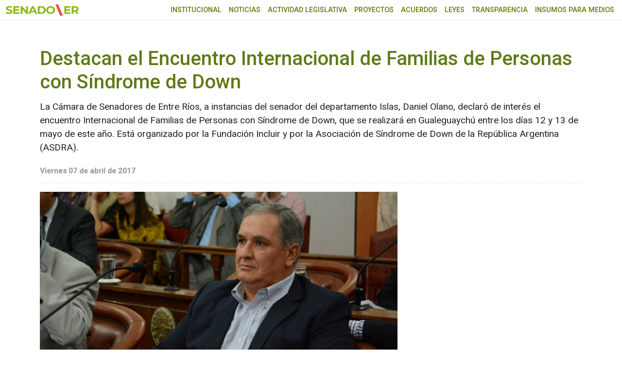

--- FILE ---
content_type: text/css
request_url: https://www.senadoer.gob.ar/wp-content/cache/wpfc-minified/q67axd09/7rchc.css
body_size: 5159
content:
@import url("https://fonts.googleapis.com/css2?family=Montserrat:wght@400;600&family=Roboto:wght@300;400;500&display=swap");
:root {
--dot-event:red;
--main-color: hotpink;
--pane-padding: 5px 42px;
--body-bg: #FFFFFF;
--body-color: #111;
--gris-bajada: #1E252C;
--azul-titulo: #5f7a14;
}  html {
font-size: 16px;
}
body {
margin: 0;
color: var(--body-color);
background: var(--body-bg);
}
body, td, th {
font-family: "Roboto", sans-serif;
font-weight: normal;
}
*:focus {
outline: none;
}
a:link, a:hover, a:visited, a:active {
outline: none;
text-decoration: none;
}
.main {
min-height: calc(100vh - 142px);
}
.en-linea {
display: inline-flex;
align-items: center;
justify-content: center;
background-color: #8BB911;
padding: 3px;
border-radius: 0.25rem;
color: #FFF !important;
padding: 3px 25px;
}
.en-linea img {
margin-right: 8px;
}
.page-link {
--bs-pagination-color:#222;
font-weight: 500;
}
header.site-header {
padding: 12px 0 8px 0;
color: #C5D89B;
position: fixed;
z-index: 999;
width: 100%;
background: #FFF;
box-shadow: 0px 1px 2px rgba(0, 0, 0, 0.1);
transition: 0.2s linear all;
}
header.site-header .logo {
width: 240px;
max-width: 100%;
padding: 0 0 10px 0;
transition: 0.2s linear all;
}
header.site-header .resp {
color: #C5D89B;
}
.with--header .site-header {
padding: 8px 0;
}
.with--header .site-header .logo {
width: 150px;
padding: 0;
}
.menu-principal ul {
list-style: none;
margin: 0;
padding: 0;
display: flex;
justify-content: center;
}
.menu-principal ul li {
margin-left: 15px;
position: relative;
}
.menu-principal ul li a {
font-weight: 500;
text-transform: uppercase;
color: #5f7a14;
font-size: 0.9rem;
}
.menu-principal ul li .sub-menu {
display: none;
position: absolute;
padding: 2px 5px;
margin: 0;
background: #FFF;
box-shadow: 1px 1px 3px rgba(0, 0, 0, 0.3);
width: 238px;
}
.menu-principal ul li .sub-menu li {
margin: 0;
}
.menu-principal ul li .sub-menu li a {
color: #8BB911;
font-size: 0.8rem;
}
.menu-principal ul li:hover ul {
display: block;
}
.menu-principal ul li.current-menu-parent a {
border-bottom: 1px solid #8BB911;
}
.menu-principal ul li.current-menu-parent ul li a {
border: none;
}
.menu-principal ul li.current-menu-item a {
border-bottom: 1px solid #8BB911;
}
.menu-principal ul ul.sub-menu li a:after {
content: "";
}
.esp-top {
height: 65px;
}
.redes {
right: 25px;
bottom: 20px;
position: absolute;
z-index: 2;
}
.redes ul {
list-style: none;
display: flex;
margin: 0;
padding: 0;
}
.redes ul li {
margin-left: 15px;
}
.redes ul li a img {
filter: drop-shadow(0 0 1px rgba(255, 255, 255, 0.5));
transition: 0.1s linear all;
}
.redes ul li a:hover img {
filter: drop-shadow(0 0 2px white);
transform: scale(1.2);
}
@media (max-width: 996px) {
header.site-header {
padding: 17px 0;
}
header.site-header .logo {
padding: 0;
}
.esp-top {
height: 65px;
}
.redes {
display: none;
}
}
footer.site-footer {
background: url(//www.senadoer.gob.ar/wp-content/themes/senadoer/images/cunia.svg) #8BB911;
background-repeat: no-repeat;
background-size: contain;
padding: 30px 0 0 0;
color: #FFF;
font-family: "Montserrat", sans-serif;
font-weight: 400;
}
footer.site-footer .logo {
max-width: 170px;
width: 100%;
margin: 0 0 0 auto;
}
footer.site-footer p {
margin-bottom: 0.1rem;
}
footer.site-footer a {
color: #FFF;
}
footer.site-footer ul {
list-style: none;
display: flex;
justify-content: center;
padding: 15px 0;
margin: 2rem 0 0 0;
background: #333;
}
footer.site-footer ul li {
margin: 0 15px;
display: flex;
align-items: center;
}
footer.site-footer ul li img {
width: 24px;
margin-right: 5px;
}
@media (max-width: 996px) {
footer.site-footer {
text-align: center;
}
footer.site-footer .logo {
margin: 0 auto;
padding-bottom: 8px;
}
}
.fotos-centro {
aspect-ratio: 1920/448;
overflow: hidden;
}
.fotos-centro img {
object-fit: cover;
width: 100%;
height: 100%;
}
.swiper-content {
position: absolute;
top: 0;
left: 0;
width: 100%;
height: 100%;
z-index: 2;
background-color: rgba(0, 0, 0, 0.2);
}
.swiper-content .hover {
float: left;
}
.frase {
position: absolute;
top: 0;
width: 25%;
height: 100%;
right: 10%;
display: flex;
align-items: center;
}
.banner-elecciones {
background-color: #edf7d9;
display: flex;
align-items: center;
justify-content: space-between;
padding-left: 1.5rem;
padding-right: 0;
}
.banner-elecciones .texto, .banner-elecciones .foto {
width: 30%;
}
.banner-elecciones .texto {
padding-left: 2rem;
}
.banner-elecciones .flecha {
display: flex;
align-items: center;
}
.banner-elecciones .flecha img {
height: clamp(90px, 14vw, 170px);
width: auto;
max-width: none;
display: block;
object-fit: contain;
}
.banner-elecciones .botones {
background-color: #8bb911;
width: 40%;
height: clamp(90px, 14vw, 170px);
display: flex;
flex-direction: column;
justify-content: center;
gap: 1.5rem;
}
@media screen and (max-width: 1380px) {
.banner-elecciones {
padding-left: 0.5rem;
}
.banner-elecciones .foto {
width: 40%;
}
.banner-elecciones .botones {
width: 30%;
padding-right: 1.5rem;
}
}
@media (max-width: 996px) {
.banner-elecciones {
flex-direction: column;
text-align: center;
padding: 0;
}
.banner-elecciones .texto, .banner-elecciones .foto, .banner-elecciones .botones {
width: 100%;
}
.banner-elecciones .texto, .banner-elecciones .botones {
padding: 1rem;
}
.banner-elecciones .botones {
height: auto;
}
.banner-elecciones .flecha {
display: none;
}
}
.nota-inicio {
background: #f2f2f2;
padding: 4px;
height: 100%;
}
.nota-inicio .not-header {
padding: 0 12px 12px 12px;
}
.nota-inicio .not-header h3 {
color: #000;
font-size: 1.3rem;
font-weight: 500;
transition: 0.2s linear all;
}
.nota-inicio .not-header .bajada, .nota-inicio .not-header .fecha {
font-family: Arial, Helvetica, sans-serif;
color: #4d4d4d;
font-size: 0.9rem;
}
.nota-inicio .not-header .fecha {
margin-bottom: 0.2rem;
font-size: 0.8rem;
display: block;
}
.nota-inicio a:hover header h3 {
color: #8BB911;
}
.mas-info {
justify-content: end;
}
.mas-info a {
display: inline-block;
background: #5f7a14;
padding: 5px 20px;
color: #FFF;
transition: 0.2s linear all;
border-radius: 0.25rem;
}
.mas-info a:hover {
background: #C5D89B;
}
.s-medio, .s-banner, .s-esley, .s-accesos {
padding: 25px 0;
}
.s-medio h2, .s-banner h2, .s-esley h2, .s-accesos h2 {
font-family: "Montserrat", sans-serif;
background: #fff;
background-color: rgba(255, 255, 255, 0.8);
color: #5f7a14;
font-size: 1.2rem;
padding: 4px 8px;
font-weight: 600;
border-radius: 3px;
text-transform: uppercase;
}
.fc .fc-toolbar-title {
background: transparent;
padding: 0;
}
.s-medio {
background: url(//www.senadoer.gob.ar/wp-content/themes/senadoer/images/fondo2.svg?v=1) no-repeat;
background-size: cover;
--fc-button-bg-color:#8BB911;
--fc-button-border-color:#8BB911;
}
.s-medio .botones-banner a {
display: block;
background-color: #edf7d9;
width: 100%;
aspect-ratio: 306/233;
display: flex;
align-items: center;
justify-content: center;
transition: 0.1s linear all;
}
.s-medio .botones-banner a:hover {
background-color: #d9e8b3;
}
.s-medio .calendario-cnt {
background: #fff;
font-size: 0.8rem;
min-height: 452px;
padding: 8px;
border-radius: 5px;
}
.s-medio .fc-daygrid-event {
cursor: pointer;
color: #222;
}
.s-medio .fc-col-header-cell-cushion, .s-medio .fc-daygrid-day-number {
color: #333;
text-decoration: none;
}
.s-medio .s-interior {
padding: 20px 8px;
}
.s-medio .senadores .swiper-slide {
width: 213px;
padding: 0 25px;
text-align: center;
}
.s-medio .senadores .swiper-slide a {
color: #222;
font-weight: 500;
}
.s-medio .senadores .swiper-slide a:hover figure {
border-color: #C5D89B;
}
.s-medio .senadores .swiper-slide a .departamento {
font-weight: normal;
}
.s-medio .senadores figure {
border: 3px solid #5f7a14;
background-color: #fff;
border-radius: 50%;
background-size: cover;
background-repeat: no-repeat;
background-position: top center;
transition: 0.1s linear all;
}
.event-float {
max-width: 800px;
width: 100%;
}
.event-float h2 {
padding: 0 !important;
color: #8BB911 !important;
}
.senador-button-prev, .senador-button-next, .esley-button-prev, .esley-button-next {
position: absolute;
top: 42%;
cursor: pointer;
color: #8BB911;
z-index: 2;
width: 36px;
}
.senador-button-prev img, .senador-button-next img, .esley-button-prev img, .esley-button-next img {
width: 100%;
}
.esley-button-prev, .esley-button-next {
color: #FFF;
}
.senador-button-next, .esley-button-next {
right: 0;
}
.swiper-button-disabled {
opacity: 0.5;
}
@media (max-width: 996px) {
.s-medio .senadores .swiper-slide {
padding: 0 50px;
}
}
.espacio-videos {
padding: 2rem 0;
}
.espacio-videos h2 {
color: #FFF;
background-color: #000;
font-size: 1.1rem;
text-align: center;
text-transform: uppercase;
padding: 0.3rem;
}
.video-exterior {
background-color: #eee;
padding: 0.2rem;
}
.video-interior {
aspect-ratio: 100/178;
background-size: cover;
background-position: center center;
display: flex;
align-items: center;
justify-content: space-between;
flex-direction: column;
}
.video-interior img {
width: 96px;
}
.video-interior .vacio {
min-height: 80px;
}
.video-interior .titulo-video-interior {
background-color: rgba(255, 255, 255, 0.8);
width: 100%;
padding: 0.5rem;
min-height: 90px;
}
.video-interior .titulo-video-interior h3 {
color: #333;
margin: 0.5rem 0 0 0;
font-size: 0.9rem;
}
.video-interior .titulo-video-interior .taxonomy-term {
font-size: 0.8rem;
color: #FFF;
padding: 0.2rem 0.8rem;
text-transform: uppercase;
}
.video-interior .titulo-video-interior .comisiones {
background-color: #83a81c;
}
.video-interior .titulo-video-interior .vicegobernacion {
background-color: #56700b;
}
.video-interior .titulo-video-interior .sesiones {
background-color: #9dc13d;
}
.video-interior .titulo-video-interior .visitas-guiadas {
background-color: #ee3d33;
}
.s-esley {
background-color: #F4FAE6;
background-image: url(//www.senadoer.gob.ar/wp-content/themes/senadoer/images/es-ley.svg);
background-position: bottom center;
background-size: contain; }
.s-esley h2 {
background-color: #8BB911;
color: #FFF;
}
.s-esley .swiper-slide {
width: 301px;
text-align: center;
height: 100%;
}
.s-esley .esley-interior {
border: 1px solid #FFF;
background-color: #C5D89B;
}
.s-esley .esley-interior .esley-espacio {
padding: 18px;
min-height: 330px;
}
.s-esley .esley-interior h3 {
color: #000;
font-weight: 700;
font-size: 1.5rem;
}
.s-esley .esley-interior p {
color: #000;
}
.s-esley .esley-interior figure {
position: relative;
}
.s-esley .esley-interior figure .globo {
position: absolute;
bottom: 0;
width: 100%;
aspect-ratio: 440/72;
background-image: url(//www.senadoer.gob.ar/wp-content/themes/senadoer/images/globo.svg?v=1);
background-size: cover;
background-repeat: no-repeat;
background-position: left bottom;
}
.entry-header {
border-bottom: 1px dotted #d5d5d5;
padding-bottom: 0;
margin: 0 0 18px;
padding-bottom: 12px;
}
.entry-header .nota-title {
font-size: 2.5rem;
line-height: 120%;
color: var(--azul-titulo);
margin: 8px 0 13px;
font-weight: 500;
}
.entry-header .archive-description {
font-size: 1.2rem;
font-weight: 300;
}
.entry-header .bajada {
font-size: 1.2rem;
margin-bottom: 22px;
line-height: 150%;
color: var(--gris-bajada);
}
.entry-header .fecha-nota {
font-weight: 700;
font-size: 15px;
color: #9E9E9E;
}
.entry-header .btn-volver {
display: flex;
margin: 0 0 0 auto;
align-items: center;
justify-content: center;
max-width: 80px;
width: 100%;
color: #FFF;
background-color: #8BB911;
border-radius: 3px;
transition: 0.2s linear all;
}
.entry-header .btn-volver img {
max-width: 16px;
margin-right: 5px;
}
.entry-header .btn-volver:hover {
background-color: #8BB911;
}
.entry-content {
position: relative;
}
.entry-content figure {
position: relative;
}
.entry-content figure img {
width: 100%;
}
.entry-content figure .sombra {
position: absolute;
bottom: 0;
left: 0;
right: 0;
background: linear-gradient(180deg, rgba(0, 86, 130, 0) 0%, #c5d89b 100%);
height: 30%;
}
.entry-content .texto {
box-sizing: border-box;
position: relative;
z-index: 2;
}
.entry-content .texto .contenido {
background: #FFF;
font-size: 1.1rem;
line-height: 150%;
margin-bottom: 30px;
}
.entry-content .texto .contenido img {
border: 1px solid #8BB911;
margin: 15px auto 15px auto;
display: block;
}
.entry-content .texto .contenido .instagram-media, .entry-content .texto .contenido .twitter-tweet {
margin: 50px auto !important;
}
.entry-content .texto .contenido .line {
background: #FF8700;
width: 50px;
height: 1px;
display: block;
margin-top: 30px;
margin-bottom: 8px;
}
.entry-content .texto .contenido .fuente {
font-size: 15px;
color: #1E252C;
font-family: "Open Sans", sans-serif;
}
.entry-content .texto .contenido .nota-interior {
display: flex;
margin-bottom: 25px;
}
.entry-content .texto .contenido .nota-interior figure {
max-width: 150px;
width: 100%;
border-bottom: 1px solid #FF8600;
margin-bottom: 0;
padding-bottom: 0.5rem;
}
.entry-content .texto .contenido .nota-interior figure img {
border: none;
margin: 0;
}
.entry-content .texto .contenido .nota-interior .datos {
flex-grow: 1;
padding-left: 15px;
border-bottom: 1px solid #d5d5d5;
display: flex;
align-items: center;
}
.entry-content .texto .contenido .nota-interior .datos a h3 {
color: #1E252C;
font-size: 18px;
}
.entry-content .texto .contenido .nota-interior .datos a p {
font-size: 12px;
color: #555;
margin: 0;
}
.has-post-thumbnail .entry-content .texto {
margin-top: -100px;
padding: 20px 0 12px;
padding-left: 30px;
box-sizing: border-box;
position: relative;
z-index: 2;
}
.has-post-thumbnail .entry-content .texto .contenido {
background: #FFF;
margin-bottom: 30px;
padding: 8px 0 12px 20px;
}
.redes-interior {
border-bottom: 1px dotted #d5d5d5;
padding: 15px 8px;
margin-bottom: 1rem;
line-height: 10px;
}
.redes-interior .whats-app {
display: block;
background: #25D366;
color: #FFF;
border-radius: 3px;
padding: 1px 8px 1px 6px;
margin-left: 15px;
margin-right: 15px;
font: normal normal normal 11px/18px "Helvetica Neue", Arial, sans-serif;
}
.redes-interior div {
margin-right: 15px;
}
@media screen and (max-width: 996px) {
.lado2 {
display: none;
}
.entry-header .etiqueta {
font-size: 0.8rem;
}
.entry-header .nota-title {
font-size: 1.5rem;
}
.entry-header .archive-description {
font-size: 1rem;
}
.entry-header .bajada {
font-size: 1rem;
}
.entry-header .fecha-nota {
font-size: 14px;
}
.entry-content figure .sombra {
display: none;
}
.entry-content .texto {
margin-top: 0;
padding: 0;
padding-left: 0;
}
.entry-content .texto .contenido {
padding: 0;
font-size: 1rem;
}
.has-post-thumbnail .entry-content figure .sombra {
display: none;
}
.has-post-thumbnail .entry-content .texto {
margin-top: 0;
padding: 0;
padding-left: 0;
}
.has-post-thumbnail .entry-content .texto .contenido {
padding: 0;
font-size: 1rem;
}
}
.menu-r {
position: fixed;
left: 0;
top: 65px;
bottom: 0;
background-color: #8BB911;
width: 300px;
transform: translateX(-300px);
overflow-y: hidden;
z-index: 998;
transition: 0.2s linear all;
padding: 25px 0 0 15px;
}
.menu-r .menu-responsive {
margin: 0;
padding: 0;
list-style: none;
}
.menu-r .menu-responsive li {
margin-bottom: 0.2rem;
padding-bottom: 0.2rem;
}
.menu-r .menu-responsive li a {
color: white;
font-size: 1rem;
}
.menu-r .menu-responsive li ul {
list-style: none;
display: none;
}
.menu-r .menu-responsive li ul.activo {
display: block;
}
.menu-r .menu-responsive li.menu-item-has-children a:after {
display: inline-block;
margin-left: 0.255em;
vertical-align: 0.255em;
content: "";
border-top: 0.3em solid;
border-right: 0.3em solid transparent;
border-bottom: 0;
border-left: 0.3em solid transparent;
}
.menu-r .menu-responsive li.menu-item-has-children li a::after {
content: none;
} .hamburger {
padding: 0 0;
display: inline-block;
cursor: pointer;
transition-property: opacity, filter;
transition-duration: 0.15s;
transition-timing-function: linear;
font: inherit;
color: inherit;
text-transform: none;
background-color: transparent;
border: 0;
margin: 0;
overflow: visible;
}
.hamburger:hover {
opacity: 0.7;
}
.hamburger.is-active:hover {
opacity: 0.7;
}
.hamburger.is-active .hamburger-inner,
.hamburger.is-active .hamburger-inner::before,
.hamburger.is-active .hamburger-inner::after {
background-color: #8bb911;
}
.hamburger-box {
width: 40px;
height: 24px;
display: inline-block;
position: relative;
}
.hamburger-inner {
display: block;
top: 50%;
margin-top: -2px;
}
.hamburger-inner, .hamburger-inner::before, .hamburger-inner::after {
width: 40px;
height: 4px;
background-color: #8bb911;
border-radius: 4px;
position: absolute;
transition-property: transform;
transition-duration: 0.15s;
transition-timing-function: ease;
}
.hamburger-inner::before, .hamburger-inner::after {
content: "";
display: block;
}
.hamburger-inner::before {
top: -10px;
}
.hamburger-inner::after {
bottom: -10px;
} .hamburger--slider .hamburger-inner {
top: 2px;
}
.hamburger--slider .hamburger-inner::before {
top: 10px;
transition-property: transform, opacity;
transition-timing-function: ease;
transition-duration: 0.15s;
}
.hamburger--slider .hamburger-inner::after {
top: 20px;
}
.hamburger--slider.is-active .hamburger-inner {
transform: translate3d(0, 10px, 0) rotate(45deg);
}
.hamburger--slider.is-active .hamburger-inner::before {
transform: rotate(-45deg) translate3d(-5.7142857143px, -6px, 0);
opacity: 0;
}
.hamburger--slider.is-active .hamburger-inner::after {
transform: translate3d(0, -20px, 0) rotate(-90deg);
}
.with--sidebar .menu-r {
transform: translateX(0);
}
.menu-flotante-container {
display: none;
}
.with--sidebar .menu-flotante-container {
display: flex;
align-items: center;
height: calc(100vh);
position: fixed;
top: 0;
left: 0;
width: 100%;
padding: 20px;
z-index: 997;
background: rgba(0, 0, 0, 0.7);
}
.post-type-archive-senadores figure, .single-senadores figure, .single-comisiones figure {
border: 3px solid #C5D89B;
border-radius: 50%;
transition: 0.1s linear all;
}
.post-type-archive-senadores figure img, .single-senadores figure img, .single-comisiones figure img {
border-radius: 50%;
}
.post-type-archive-senadores article, .single-senadores article, .single-comisiones article {
text-align: center;
}
.post-type-archive-senadores article h2, .single-senadores article h2, .single-comisiones article h2 {
color: var(--azul-titulo);
font-size: 1.2rem;
background-color: #FFF;
}
.post-type-archive-senadores article ul li, .single-senadores article ul li, .single-comisiones article ul li {
color: var(--azul-titulo);
padding-bottom: 1rem;
}
.post-type-archive-senadores a, .single-senadores a, .single-comisiones a {
color: #444;
font-weight: 600;
}
.post-type-archive-senadores a:hover figure, .single-senadores a:hover figure, .single-comisiones a:hover figure {
border-color: var(--azul-titulo);
}
.single-senadores h2, .single-comisiones h2 {
background: #d9d9d9;
color: #005682;
font-size: 1.2rem;
padding: 2px 5px;
font-weight: 800;
}
.single-senadores article, .single-comisiones article {
text-align: left;
}
.single-comisiones h2 {
background-color: transparent;
}
.single-comisiones article h2 {
font-size: 1rem;
}
.single-comisiones h3 {
color: #333;
font-size: 1.2rem;
padding: 2px 5px;
font-weight: 800;
text-transform: uppercase;
border-radius: 3px;
display: flex;
align-items: end;
}
.single-comisiones h3 img {
max-width: 24px;
width: 100%;
margin-right: 5px;
}
@media screen and (max-width: 996px) {
.post-type-archive-senadores article h2 {
font-size: 1rem;
}
}
.btn-primary {
background-color: #8BB911;
border-color: #8BB911;
}
.btn-outline-primary {
border-color: #8BB911;
}
.page .page-item.active .page-link, .search .page-item.active .page-link, .error404 .page-item.active .page-link, .archive .page-item.active .page-link {
background-color: #8BB911;
border-color: #8BB911;
}
.post-type-archive-audiencias, .post-type-archive-candidatos, .post-type-archive-publicaciones, .post-type-archive-sesiones, .post-type-archive-leyes, .post-type-archive-proyectos {
font-size: 1rem;
}
.post-type-archive-audiencias .fecha, .post-type-archive-candidatos .fecha, .post-type-archive-publicaciones .fecha, .post-type-archive-sesiones .fecha, .post-type-archive-leyes .fecha, .post-type-archive-proyectos .fecha {
background: #8BB911;
font-weight: 500;
color: #FFF;
padding: 1px 8px;
}
.post-type-archive-audiencias h2, .post-type-archive-audiencias h3, .post-type-archive-candidatos h2, .post-type-archive-candidatos h3, .post-type-archive-publicaciones h2, .post-type-archive-publicaciones h3, .post-type-archive-sesiones h2, .post-type-archive-sesiones h3, .post-type-archive-leyes h2, .post-type-archive-leyes h3, .post-type-archive-proyectos h2, .post-type-archive-proyectos h3 {
font-size: 1.2rem;
color: #333;
transition: 0.2s linear all;
}
.post-type-archive-audiencias span, .post-type-archive-candidatos span, .post-type-archive-publicaciones span, .post-type-archive-sesiones span, .post-type-archive-leyes span, .post-type-archive-proyectos span {
font-weight: 500;
color: #8BB911;
}
.post-type-archive-audiencias .division, .post-type-archive-candidatos .division, .post-type-archive-publicaciones .division, .post-type-archive-sesiones .division, .post-type-archive-leyes .division, .post-type-archive-proyectos .division {
border-bottom: 1px dotted #C5D89B;
}
.post-type-archive-audiencias a, .post-type-archive-candidatos a, .post-type-archive-publicaciones a, .post-type-archive-sesiones a, .post-type-archive-leyes a, .post-type-archive-proyectos a {
color: #222;
font-weight: 500;
transition: 0.1s linear all;
}
.post-type-archive-audiencias a:hover, .post-type-archive-candidatos a:hover, .post-type-archive-publicaciones a:hover, .post-type-archive-sesiones a:hover, .post-type-archive-leyes a:hover, .post-type-archive-proyectos a:hover {
color: #8BB911;
}
.post-type-archive-audiencias a:hover h3, .post-type-archive-candidatos a:hover h3, .post-type-archive-publicaciones a:hover h3, .post-type-archive-sesiones a:hover h3, .post-type-archive-leyes a:hover h3, .post-type-archive-proyectos a:hover h3 {
color: #C5D89B;
}
.post-type-archive-comisiones a {
color: #333;
transition: 0.1s linear all;
}
.post-type-archive-comisiones a:hover {
color: #8BB911;
}
.post-type-archive-proyectos h2 {
font-size: 1.3rem;
}
.post-type-archive-proyectos p {
margin-bottom: 0.5rem;
}
.single-comisiones .post-type-archive-proyectos h2 {
font-size: 1.2rem;
padding: 0;
}
.single-senadores .post-type-archive-proyectos .type-proyectos {
margin-top: 2rem;
}
.single-senadores .post-type-archive-proyectos .type-proyectos h2 {
padding: 0;
background-color: transparent;
}
.filtro-container .filtros-periodos {
position: sticky;
top: 82px;
z-index: 1;
background: #EEE;
padding: 15px 15px;
}
.filtro-container .filtros-periodos h3 {
color: #333;
font-size: 1.1rem;
display: flex;
align-items: flex-end;
}
.filtro-container .filtros-periodos .btn-remove {
background-color: #222;
color: #FFF;
display: flex;
border-radius: 3px;
padding: 3px 5px;
margin-bottom: 1rem;
align-items: center;
}
.filtro-container .filtros-periodos .btn-remove img {
width: 18px;
margin-right: 5px;
}
.filtro-container .filtros-periodos ul {
margin: 0;
padding: 0 0 0 23px;
list-style: none;
}
.filtro-container .filtros-periodos ul li {
margin-bottom: 3px;
}
.filtro-container .filtros-periodos ul li a {
display: block;
padding: 1px 5px;
border-radius: 3px;
color: #333;
transition: 0.2s linear all;
}
.filtro-container .filtros-periodos ul li a:hover, .filtro-container .filtros-periodos ul li a.activo {
background: #C5D89B;
color: #FFF;
}
.linea-buscador {
border-bottom: 1px dotted #d5d5d5;
margin-bottom: 18px;
}
.post-type-archive-proyectos {
font-size: 0.9rem;
}
.post-type-archive-proyectos .filtro-container ul {
padding: 0;
}
.post-type-archive-proyectos .filtro-container ul li a {
font-size: 0.9rem;
}
@media screen and (max-width: 996px) {
.filtro-container .filtros-periodos {
position: fixed;
left: 0;
top: 65px;
bottom: 0;
width: 300px;
transform: translateX(-300px);
overflow-y: hidden;
z-index: 12;
transition: 0.2s linear all;
padding: 25px 0 0 15px;
overflow: auto;
}
}
.with--filter .filtros-periodos {
transform: translateX(0);
}
.with--filter .menu-flotante-container {
display: flex;
align-items: center;
height: calc(100vh);
position: fixed;
top: 0;
left: 0;
width: 100%;
padding: 20px;
z-index: 3;
background: rgba(0, 0, 0, 0.7);
}
.vivo-content {
background: rgba(43, 43, 43, 0.95);
position: fixed;
bottom: 0;
left: 0;
width: 100%;
z-index: 2;
display: none;
padding: 20px;
}
.vivo-content .flexible {
display: flex;
}
.vivo-content .vivo-rep {
max-width: 277px;
width: 100%;
margin-right: 20px;
transition: all 0.3s ease-in-out;
}
.vivo-content .vivo-title {
max-width: 600px;
width: 100%;
display: flex;
align-items: center;
}
.vivo-content .vivo-title h3 {
color: #fff;
font-size: 26px;
margin-bottom: 8px;
}
.vivo-content .vivo-title ul {
list-style: none;
display: flex;
padding: 0;
margin: 0;
}
.vivo-content .vivo-title .vivo {
font-family: "Open Sans", sans-serif;
display: inline-block;
color: #fff;
font-size: 15px;
background: #fe4236;
padding: 0 10px;
line-height: 26px;
font-weight: 700;
text-transform: uppercase;
}
.vivo-content .vivo-title span {
color: #d5d5d5;
margin-right: 15px;
display: inline-flex;
align-items: center;
}
.vivo-content .vivo-title span img {
width: 16px;
margin-right: 5px;
}
.vivo-content .vivo-title .icon-ampliar, .vivo-content .vivo-title .icon-volumen-off {
cursor: pointer;
}
.vivo-content .vivo-title .icon-volumen-on, .vivo-content .vivo-title .icon-minimizar {
display: none;
cursor: pointer;
}
.vivo-content .icon-cerrar {
margin-left: auto;
cursor: pointer;
}
.vivo-content .icon-cerrar img {
width: 24px;
}
.ver-video {
display: block;
}
.ampliado .vivo-rep {
max-width: 640px;
height: 360px;
}
.ampliado .icon-ampliar {
display: none !important;
}
.ampliado .vivo-title .icon-minimizar {
display: inline-block;
}
@media screen and (max-width: 996px) {
.vivo-content {
padding: 8px 15px 15px 15px;
}
.vivo-content .flexible {
flex-direction: column-reverse;
}
.vivo-content .vivo-rep {
max-width: 340px;
margin: 0 auto;
height: 186px;
}
.vivo-content .vivo-title {
padding-bottom: 15px;
}
.vivo-content .vivo-title h3 {
font-size: 1.2rem;
}
.vivo-content .vivo-title .icon-ampliar {
display: none;
}
.vivo-content .icon-cerrar {
margin-left: auto;
}
}
.type-leyes p {
margin-bottom: 0.3rem;
}
.single-leyes .entry-content h3 {
color: #333;
}
.single-leyes .entry-content a {
color: #8BB911;
}
.respuestas {
margin-top: 3rem;
}
.respuestas .cuadro {
margin-bottom: 2rem;
border: 1px solid #eee;
box-shadow: 2px 2px 3px rgba(0, 0, 0, 0.1);
display: flex;
border-radius: 2px;
padding: 12px;
}
.respuestas .cuadro .datos {
padding-right: 12px;
border-right: 1px solid #eee;
min-width: 25%;
}
.respuestas .cuadro .datos h2 {
font-size: 1.5rem;
}
.respuestas .cuadro .datos h3 {
font-size: 1rem;
}
.respuestas .cuadro .observaciones {
padding-left: 12px;
}
.respuestas .cuadro:nth-child(odd) {
background-color: #e1d4c3;
}

--- FILE ---
content_type: application/javascript
request_url: https://www.senadoer.gob.ar/wp-content/plugins/zero-cool/js/youtube.js?ver=1.0.0
body_size: 846
content:


//-- youtube video en vivo
var tag = document.createElement('script');
tag.src = "https://www.youtube.com/iframe_api";
var firstScriptTag = document.getElementsByTagName('script')[0];
firstScriptTag.parentNode.insertBefore(tag, firstScriptTag);

var player;
var videoIsClose = false;
const headers = new Headers({
	'Content-Type': 'application/json',
	'X-WP-Nonce': ajax_var.nonce
});


function onYouTubeIframeAPIReady() {
	if (!videoIsClose) {
		fetch( ajax_var.url,{
			method : 'GET',
			headers: headers,
			credentials: 'same-origin'
		})
  		.then(response => {
			return response.ok ? response.json() : 'Not Found...';
		})
		.catch(error => console.error('Error:', error))
  		.then(result => {
			if(result.data == 1){
				videoIsClose = true;
				
				player = new YT.Player('yt-vivo', {
					height: '100%',
					width: '100%',
					videoId: result.id,
					host: 'https://www.youtube.com',
					origin: window.location.href,
					playerVars: {
						'controls': 0,
						'showinfo': 0
						},
					events: {
						'onReady': onPlayerReady,
						'onStateChange': onPlayerStateChange
					}
				});


				let el1 = document.querySelector(".vivo-content");
				let el2 = document.querySelector('.vivo-content h3');
				if(el1){
					el1.classList.add('ver-video');
				}
				if(el2){
					el2.innerHTML = result.titulo;
				}
			}
		});

		setTimeout('onYouTubeIframeAPIReady()',15000);
	}
}

function onPlayerReady(event) {
	event.target.playVideo();
	event.target.mute();
}

var done = false;
function onPlayerStateChange(event) {
	if (event.data == YT.PlayerState.PLAYING && !done) {
		done = true;
	}
}
function stopVideo() {
	player.stopVideo();
}


let ytel1 = document.querySelectorAll('.vivo-content .volumen');
ytel1.forEach(function(e){
	if(e){
		e.addEventListener('click', event=>{
			if (player.isMuted()) {
				player.unMute();
				document.querySelector('.icon-volumen-off').style.display = 'none';
				document.querySelector('.icon-volumen-on').style.display = 'flex';
			} else {
				player.mute();
				document.querySelector('.icon-volumen-off').style.display = 'flex';
				document.querySelector('.icon-volumen-on').style.display = 'none';
			}
		})
	}
})


let ytel2 = document.querySelector('.vivo-content .icon-ampliar');
if(ytel2){
	ytel2.addEventListener('click', event=>{
		document.querySelector(".vivo-content").classList.add('ampliado');

	});
}

let ytel3 = document.querySelector('.vivo-content .icon-minimizar');
if(ytel3){
	ytel3.addEventListener('click', event=>{
		document.querySelector(".vivo-content").classList.remove('ampliado');

	});
}

let ytel4 = document.querySelector('.vivo-content .icon-cerrar');
if(ytel4){
	ytel4.addEventListener('click', event=>{
		document.querySelector(".vivo-content").classList.remove('ver-video');
		videoIsClose = true;
		stopVideo();
	});
}